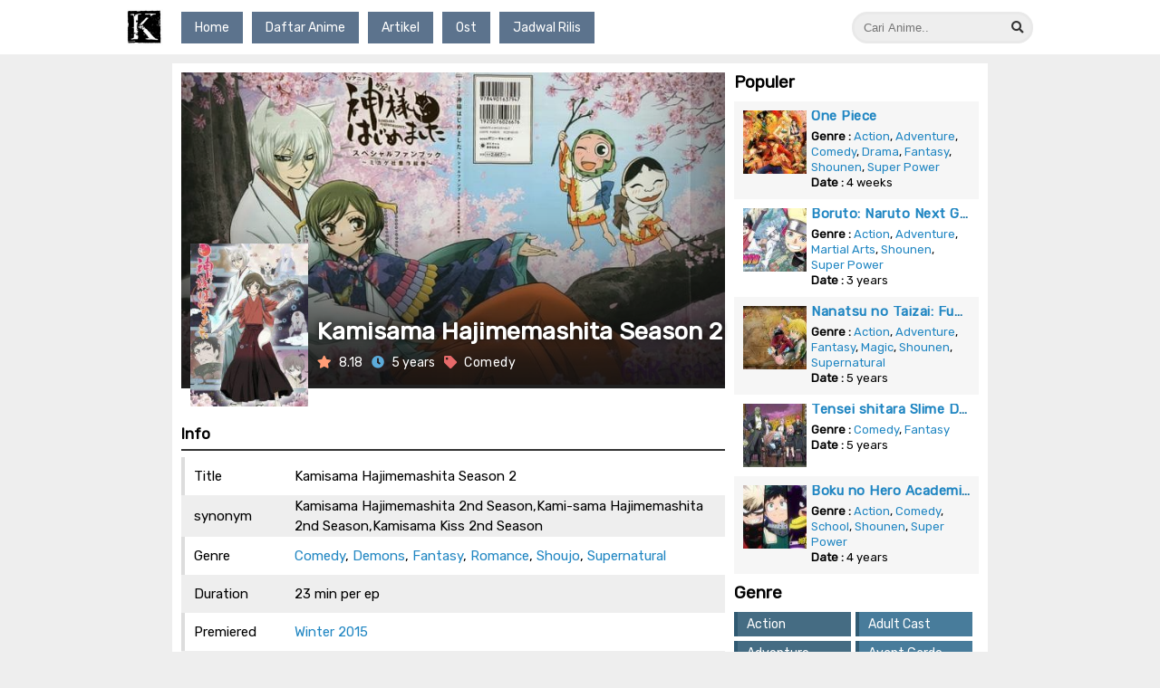

--- FILE ---
content_type: text/html; charset=UTF-8
request_url: https://k.kurogaze.moe/kamisama-hajimemashita-season-2/
body_size: 11346
content:
<!DOCTYPE html>
<html lang="en-US" prefix="og: https://ogp.me/ns#">
<head>
    <meta charset="UTF-8">
    <meta name="viewport" content="width=device-width, initial-scale=1.0">
    <meta charset="UTF-8">
	<link rel="shortcut icon" href="https://k.kurogaze.moe/wp-content/uploads/2020/10/cropped-0XTo5p8C_400x400.jpg" />
    <link rel="pingback" href="https://k.kurogaze.moe/xmlrpc.php" />
	<meta name="google-site-verification" content="7pPFDA9BghezM_6OLpewd6PGo5wzFl67tIj8QuD_jcw" />
	
    <title>Download Kamisama Hajimemashita Season 2 Batch Subtitle Indonesia - KuroGaze</title>

    <!-- JS -->
    <script src="https://cdnjs.cloudflare.com/ajax/libs/jquery/3.4.1/jquery.min.js"></script>
    <!-- Carousel -->
    <script src="https://cdnjs.cloudflare.com/ajax/libs/OwlCarousel2/2.3.4/owl.carousel.min.js"></script>

    <!-- CSS -->
    <link rel="stylesheet" type="text/css" href="https://k.kurogaze.moe/wp-content/themes/Nimegami_Kuro/style.css">
    <link rel="stylesheet" type="text/css" href="https://k.kurogaze.moe/wp-content/themes/Nimegami_Kuro/style-responsive.css">
    <!-- Google Font -->
    <link href="https://fonts.googleapis.com/css2?family=Rubik:wght@300;400&display=swap" rel="stylesheet">
    <!-- FontAwesome -->
    <link rel="stylesheet" type="text/css" href="https://use.fontawesome.com/releases/v5.1.1/css/all.css">
    <!-- Carousel -->
    <link rel="stylesheet" href="https://cdnjs.cloudflare.com/ajax/libs/OwlCarousel2/2.3.4/assets/owl.carousel.min.css">
    <link rel="stylesheet"
 href="https://cdnjs.cloudflare.com/ajax/libs/OwlCarousel2/2.3.4/assets/owl.theme.default.min.css">

    
<!-- Search Engine Optimization by Rank Math - https://s.rankmath.com/home -->
<meta name="description" content="Download Anime Kamisama Hajimemashita Season 2 Sub Indo dalam Format Mkv 480p 720p 1080p dan Mp4 240p 360p dengan link Google Drive"/>
<meta name="robots" content="follow, index, max-snippet:-1, max-video-preview:-1, max-image-preview:large"/>
<link rel="canonical" href="https://k.kurogaze.moe/kamisama-hajimemashita-season-2/" />
<meta property="og:locale" content="en_US" />
<meta property="og:type" content="article" />
<meta property="og:title" content="Download Kamisama Hajimemashita Season 2 Batch Subtitle Indonesia - KuroGaze" />
<meta property="og:description" content="Download Anime Kamisama Hajimemashita Season 2 Sub Indo dalam Format Mkv 480p 720p 1080p dan Mp4 240p 360p dengan link Google Drive" />
<meta property="og:url" content="https://k.kurogaze.moe/kamisama-hajimemashita-season-2/" />
<meta property="og:site_name" content="KuroGaze" />
<meta property="article:tag" content="Download Kamisama Hajimemashita◎" />
<meta property="article:tag" content="Kamisama Hajimemashita◎ Sub Indo" />
<meta property="article:section" content="Anime" />
<meta property="og:updated_time" content="2021-03-20T15:58:27+07:00" />
<meta property="og:image" content="https://k.kurogaze.moe/wp-content/uploads/2020/08/Kamisama-Hajimemashita2.jpg" />
<meta property="og:image:secure_url" content="https://k.kurogaze.moe/wp-content/uploads/2020/08/Kamisama-Hajimemashita2.jpg" />
<meta property="og:image:width" content="225" />
<meta property="og:image:height" content="335" />
<meta property="og:image:alt" content="Kamisama Hajimemashita Season 2" />
<meta property="og:image:type" content="image/jpeg" />
<meta property="article:published_time" content="2020-09-19T10:51:21+07:00" />
<meta property="article:modified_time" content="2021-03-20T15:58:27+07:00" />
<meta name="twitter:card" content="summary_large_image" />
<meta name="twitter:title" content="Download Kamisama Hajimemashita Season 2 Batch Subtitle Indonesia - KuroGaze" />
<meta name="twitter:description" content="Download Anime Kamisama Hajimemashita Season 2 Sub Indo dalam Format Mkv 480p 720p 1080p dan Mp4 240p 360p dengan link Google Drive" />
<meta name="twitter:image" content="https://k.kurogaze.moe/wp-content/uploads/2020/08/Kamisama-Hajimemashita2.jpg" />
<meta name="twitter:label1" content="Written by" />
<meta name="twitter:data1" content="Kurogaze" />
<meta name="twitter:label2" content="Time to read" />
<meta name="twitter:data2" content="Less than a minute" />
<script type="application/ld+json" class="rank-math-schema">{"@context":"https://schema.org","@graph":[{"@type":["Person","Organization"],"@id":"https://k.kurogaze.moe/#person","name":"Kurogaze","logo":{"@type":"ImageObject","@id":"https://k.kurogaze.moe/#logo","url":"http://k.kurogaze.moe/wp-content/uploads/2020/10/cropped-0XTo5p8C_400x400.jpg","contentUrl":"http://k.kurogaze.moe/wp-content/uploads/2020/10/cropped-0XTo5p8C_400x400.jpg","caption":"Kurogaze","inLanguage":"en-US","width":"512","height":"512"},"image":{"@type":"ImageObject","@id":"https://k.kurogaze.moe/#logo","url":"http://k.kurogaze.moe/wp-content/uploads/2020/10/cropped-0XTo5p8C_400x400.jpg","contentUrl":"http://k.kurogaze.moe/wp-content/uploads/2020/10/cropped-0XTo5p8C_400x400.jpg","caption":"Kurogaze","inLanguage":"en-US","width":"512","height":"512"}},{"@type":"WebSite","@id":"https://k.kurogaze.moe/#website","url":"https://k.kurogaze.moe","name":"Kurogaze","publisher":{"@id":"https://k.kurogaze.moe/#person"},"inLanguage":"en-US"},{"@type":"ImageObject","@id":"https://k.kurogaze.moe/wp-content/uploads/2020/08/Kamisama-Hajimemashita2.jpg","url":"https://k.kurogaze.moe/wp-content/uploads/2020/08/Kamisama-Hajimemashita2.jpg","width":"225","height":"335","caption":"Kamisama Hajimemashita Season 2","inLanguage":"en-US"},{"@type":"WebPage","@id":"https://k.kurogaze.moe/kamisama-hajimemashita-season-2/#webpage","url":"https://k.kurogaze.moe/kamisama-hajimemashita-season-2/","name":"Download Kamisama Hajimemashita Season 2 Batch Subtitle Indonesia - KuroGaze","datePublished":"2020-09-19T10:51:21+07:00","dateModified":"2021-03-20T15:58:27+07:00","isPartOf":{"@id":"https://k.kurogaze.moe/#website"},"primaryImageOfPage":{"@id":"https://k.kurogaze.moe/wp-content/uploads/2020/08/Kamisama-Hajimemashita2.jpg"},"inLanguage":"en-US"},{"@type":"Person","@id":"https://k.kurogaze.moe/author/kurogaze/","name":"Kurogaze","url":"https://k.kurogaze.moe/author/kurogaze/","image":{"@type":"ImageObject","@id":"https://secure.gravatar.com/avatar/17b3053535043349c7df63fa4d5e5ee1?s=96&amp;d=mm&amp;r=g","url":"https://secure.gravatar.com/avatar/17b3053535043349c7df63fa4d5e5ee1?s=96&amp;d=mm&amp;r=g","caption":"Kurogaze","inLanguage":"en-US"}},{"@type":"BlogPosting","headline":"Download Kamisama Hajimemashita Season 2 Batch Subtitle Indonesia - KuroGaze","datePublished":"2020-09-19T10:51:21+07:00","dateModified":"2021-03-20T15:58:27+07:00","author":{"@id":"https://k.kurogaze.moe/author/kurogaze/"},"publisher":{"@id":"https://k.kurogaze.moe/#person"},"description":"Download Anime Kamisama Hajimemashita Season 2 Sub Indo dalam Format Mkv 480p 720p 1080p dan Mp4 240p 360p dengan link Google Drive","name":"Download Kamisama Hajimemashita Season 2 Batch Subtitle Indonesia - KuroGaze","@id":"https://k.kurogaze.moe/kamisama-hajimemashita-season-2/#richSnippet","isPartOf":{"@id":"https://k.kurogaze.moe/kamisama-hajimemashita-season-2/#webpage"},"image":{"@id":"https://k.kurogaze.moe/wp-content/uploads/2020/08/Kamisama-Hajimemashita2.jpg"},"inLanguage":"en-US","mainEntityOfPage":{"@id":"https://k.kurogaze.moe/kamisama-hajimemashita-season-2/#webpage"}}]}</script>
<!-- /Rank Math WordPress SEO plugin -->

<link rel='dns-prefetch' href='//s.w.org' />
<link rel="alternate" type="application/rss+xml" title="KuroGaze &raquo; Kamisama Hajimemashita Season 2 Comments Feed" href="https://k.kurogaze.moe/kamisama-hajimemashita-season-2/feed/" />
		<script type="text/javascript">
			window._wpemojiSettings = {"baseUrl":"https:\/\/s.w.org\/images\/core\/emoji\/13.1.0\/72x72\/","ext":".png","svgUrl":"https:\/\/s.w.org\/images\/core\/emoji\/13.1.0\/svg\/","svgExt":".svg","source":{"concatemoji":"https:\/\/k.kurogaze.moe\/wp-includes\/js\/wp-emoji-release.min.js?ver=5.8.12"}};
			!function(e,a,t){var n,r,o,i=a.createElement("canvas"),p=i.getContext&&i.getContext("2d");function s(e,t){var a=String.fromCharCode;p.clearRect(0,0,i.width,i.height),p.fillText(a.apply(this,e),0,0);e=i.toDataURL();return p.clearRect(0,0,i.width,i.height),p.fillText(a.apply(this,t),0,0),e===i.toDataURL()}function c(e){var t=a.createElement("script");t.src=e,t.defer=t.type="text/javascript",a.getElementsByTagName("head")[0].appendChild(t)}for(o=Array("flag","emoji"),t.supports={everything:!0,everythingExceptFlag:!0},r=0;r<o.length;r++)t.supports[o[r]]=function(e){if(!p||!p.fillText)return!1;switch(p.textBaseline="top",p.font="600 32px Arial",e){case"flag":return s([127987,65039,8205,9895,65039],[127987,65039,8203,9895,65039])?!1:!s([55356,56826,55356,56819],[55356,56826,8203,55356,56819])&&!s([55356,57332,56128,56423,56128,56418,56128,56421,56128,56430,56128,56423,56128,56447],[55356,57332,8203,56128,56423,8203,56128,56418,8203,56128,56421,8203,56128,56430,8203,56128,56423,8203,56128,56447]);case"emoji":return!s([10084,65039,8205,55357,56613],[10084,65039,8203,55357,56613])}return!1}(o[r]),t.supports.everything=t.supports.everything&&t.supports[o[r]],"flag"!==o[r]&&(t.supports.everythingExceptFlag=t.supports.everythingExceptFlag&&t.supports[o[r]]);t.supports.everythingExceptFlag=t.supports.everythingExceptFlag&&!t.supports.flag,t.DOMReady=!1,t.readyCallback=function(){t.DOMReady=!0},t.supports.everything||(n=function(){t.readyCallback()},a.addEventListener?(a.addEventListener("DOMContentLoaded",n,!1),e.addEventListener("load",n,!1)):(e.attachEvent("onload",n),a.attachEvent("onreadystatechange",function(){"complete"===a.readyState&&t.readyCallback()})),(n=t.source||{}).concatemoji?c(n.concatemoji):n.wpemoji&&n.twemoji&&(c(n.twemoji),c(n.wpemoji)))}(window,document,window._wpemojiSettings);
		</script>
		<style type="text/css">
img.wp-smiley,
img.emoji {
	display: inline !important;
	border: none !important;
	box-shadow: none !important;
	height: 1em !important;
	width: 1em !important;
	margin: 0 .07em !important;
	vertical-align: -0.1em !important;
	background: none !important;
	padding: 0 !important;
}
</style>
	<link rel='stylesheet' id='wp-block-library-css'  href='https://k.kurogaze.moe/wp-includes/css/dist/block-library/style.min.css?ver=5.8.12' type='text/css' media='all' />
<link rel="https://api.w.org/" href="https://k.kurogaze.moe/wp-json/" /><link rel="alternate" type="application/json" href="https://k.kurogaze.moe/wp-json/wp/v2/posts/1017" /><link rel="EditURI" type="application/rsd+xml" title="RSD" href="https://k.kurogaze.moe/xmlrpc.php?rsd" />
<link rel="wlwmanifest" type="application/wlwmanifest+xml" href="https://k.kurogaze.moe/wp-includes/wlwmanifest.xml" /> 
<meta name="generator" content="WordPress 5.8.12" />
<link rel='shortlink' href='https://k.kurogaze.moe/?p=1017' />
<link rel="alternate" type="application/json+oembed" href="https://k.kurogaze.moe/wp-json/oembed/1.0/embed?url=https%3A%2F%2Fk.kurogaze.moe%2Fkamisama-hajimemashita-season-2%2F" />
<link rel="alternate" type="text/xml+oembed" href="https://k.kurogaze.moe/wp-json/oembed/1.0/embed?url=https%3A%2F%2Fk.kurogaze.moe%2Fkamisama-hajimemashita-season-2%2F&#038;format=xml" />
<link rel="icon" href="https://k.kurogaze.moe/wp-content/uploads/2020/10/cropped-cropped-0XTo5p8C_400x400-1-150x150.jpg" sizes="32x32" />
<link rel="icon" href="https://k.kurogaze.moe/wp-content/uploads/2020/10/cropped-cropped-0XTo5p8C_400x400-1-300x300.jpg" sizes="192x192" />
<link rel="apple-touch-icon" href="https://k.kurogaze.moe/wp-content/uploads/2020/10/cropped-cropped-0XTo5p8C_400x400-1-300x300.jpg" />
<meta name="msapplication-TileImage" content="https://k.kurogaze.moe/wp-content/uploads/2020/10/cropped-cropped-0XTo5p8C_400x400-1-300x300.jpg" />
		<style type="text/css" id="wp-custom-css">
			.post-index .eps-terbaru {
	position:absolute;
	top:5px;
	left:5px;
	padding:7px 10px;
	font-size:14px;
	color:#fff;
	background:#6DABBC;
	z-index:10;
}

.download .dlcontent {
	background:#eee;
	padding-top: 0 !important;
	margin-top:15px;
}

.dl-content-for {
	margin-bottom: 0 !important;
	padding: 0 !important;
}

.title-dl-anime {
	padding:15px;
	background:#1E516A;
	border-bottom:0;
}

.dl-content-for .reso {
	padding:10px 10px 0 10px;
	margin:0 !important;
	background:#51839B;
}

.dl-content-for .reso:nth-child(even) {
	background:#6297B0;
}

.dl-content-for .reso .content-reso a {
	background:#376C85;
	margin-right:5px
}

.dl-content-for .reso:nth-child(even) .content-reso a:nth-child(odd) {background:#2F5F76;}

.dl-content-for .reso:nth-child(odd) .content-reso a:nth-child(even) {background:#2F5F76;}		</style>
		    <!-- Style Customize -->
    <style>
            body {
                background-color: #eee !important;
                background: url() fixed, url() fixed;
                background-position:left center, right center;
                background-repeat:no-repeat, no-repeat;
                background-size:300px auto;
            }
    </style>
	
	
</head>
<body>
<header>
    <div class="header">
        <div class="logo"><a href="https://k.kurogaze.moe/" title="KuroGaze" data-wpel-link="internal">
            <img src="https://k.kurogaze.moe/wp-content/uploads/2020/10/cropped-0XTo5p8C_400x400.jpg" alt="KuroGaze">
        </a></div>
        <nav class="menu-nav">
            <div class="menu-top-menus-container"><ul id="menu-top-menus" class="menu"><li id="menu-item-2068" class="menu-item menu-item-type-custom menu-item-object-custom menu-item-home menu-item-2068"><a href="https://k.kurogaze.moe/" data-wpel-link="internal">Home</a></li>
<li id="menu-item-2067" class="menu-item menu-item-type-post_type menu-item-object-page menu-item-2067"><a href="https://k.kurogaze.moe/daftar-anime/" data-wpel-link="internal">Daftar Anime</a></li>
<li id="menu-item-2069" class="menu-item menu-item-type-custom menu-item-object-custom menu-item-2069"><a href="https://k.kurogaze.moe/artikel/" data-wpel-link="internal">Artikel</a></li>
<li id="menu-item-2070" class="menu-item menu-item-type-custom menu-item-object-custom menu-item-2070"><a href="https://k.kurogaze.moe/ost/" data-wpel-link="internal">Ost</a></li>
<li id="menu-item-2072" class="menu-item menu-item-type-post_type menu-item-object-page menu-item-2072"><a href="https://k.kurogaze.moe/jadwal-rilis/" data-wpel-link="internal">Jadwal Rilis</a></li>
</ul></div>        </nav>
        <div class="menu-responsive">
            <i class="fa fa-bars"></i>
        </div>
        <div class="search">    <form role="search" method="get" class="search-form" action="https://k.kurogaze.moe/">
        <label><span class="screen-reader-text"></span>
            <input type="search" class="searchfield"
                placeholder="Cari Anime.."
                value="" name="s"
                title="Search for:" /><input type="hidden" name="post_type"
                value="post" /></label>
                <button class="searchsubmit">
                    <i class="fa fa-search"></i>
                </button>
    </form>
    </div>
        <div class="search-responsive">
            <i class="fa fa-search"></i>
        </div>
        <div class="clear"></div>
    </div>
    <div class="clear"></div>
</header>

<div class="container">
<div class="watch_container" id="1017">
    <!-- <div class="watch-not">
        Maaf Streaming Sedang Tidak Tersedia.
    </div> -->
</div>

<div class="wrapper">
    <div class="post-wrapper artikel-single">
        <div class="thumb-container">
            <div class="thumb">
                <img src="https://k.kurogaze.moe/wp-content/uploads/2020/08/23183041_624a027d-cbf7-4eaf-a07e-56477f33d2a3_700_403.jpg">            </div>
            <div class="container-thumb-2">
                <div class="thumb-2">
                    <a href="https://k.kurogaze.moe/wp-content/uploads/2020/08/Kamisama-Hajimemashita2-200x300.jpg" title="" target="_blank" data-wpel-link="internal"><img width="200" height="300" src="https://k.kurogaze.moe/wp-content/uploads/2020/08/Kamisama-Hajimemashita2-200x300.jpg" class="attachment-medium size-medium wp-post-image" alt="Kamisama Hajimemashita Season 2" loading="lazy" srcset="https://k.kurogaze.moe/wp-content/uploads/2020/08/Kamisama-Hajimemashita2-200x300.jpg 200w, https://k.kurogaze.moe/wp-content/uploads/2020/08/Kamisama-Hajimemashita2-201x300.jpg 201w" sizes="(max-width: 200px) 100vw, 200px" /></a>                </div>
                <div class="info_img">
                    <h1>Kamisama Hajimemashita Season 2</h1>
                    <ul>
                        <li><i class="fa fa-star"></i> 8.18</li>
                        <li><i class="fa fa-clock"></i> 5 years</li>
                        <li><i class="fa fa-tag"></i> <a href="https://k.kurogaze.moe/genres/comedy" data-wpel-link="internal">Comedy</a></li>
                    </ul>
                </div>
            </div>
            <div class="htm"></div>
        </div>
        <div class="info single-data">
            <h3 class="single-h3">
                Info
            </h3>
            <table>
                <tr><td>Title</td><td>Kamisama Hajimemashita Season 2</td></tr>                <tr><td>synonym</td><td>Kamisama Hajimemashita 2nd Season,Kami-sama Hajimemashita 2nd Season,Kamisama Kiss 2nd Season</td></tr>                <tr><td>Genre</td><td><a href="https://k.kurogaze.moe/genre/comedy/" title="Comedy" data-wpel-link="internal">Comedy</a>, <a href="https://k.kurogaze.moe/genre/demons/" title="Demons" data-wpel-link="internal">Demons</a>, <a href="https://k.kurogaze.moe/genre/fantasy/" title="Fantasy" data-wpel-link="internal">Fantasy</a>, <a href="https://k.kurogaze.moe/genre/romance/" title="Romance" data-wpel-link="internal">Romance</a>, <a href="https://k.kurogaze.moe/genre/shoujo/" title="Shoujo" data-wpel-link="internal">Shoujo</a>, <a href="https://k.kurogaze.moe/genre/supernatural/" title="Supernatural" data-wpel-link="internal">Supernatural</a></td></tr>                <tr><td>Duration</td><td>23 min per ep</td></tr>                <tr><td>Premiered</td><td><a href="https://k.kurogaze.moe/season/winter-2015/" title="Winter 2015" data-wpel-link="internal">Winter 2015</a></td></tr>                <tr><td>Type</td><td><a href="https://k.kurogaze.moe/type/tv/" title="TV" data-wpel-link="internal">TV</a></td></tr>                <tr><td>Episode</td><td>12</td></tr>                <tr><td>Studios</td><td><a href="https://k.kurogaze.moe/studio/tms-entertainment/" title="TMS Entertainment" data-wpel-link="internal">TMS Entertainment</a></td></tr>                <tr><td>Score</td><td>8.18</td></tr>                <tr><td>Status</td><td><a href="https://k.kurogaze.moe/status/complete/" title="Complete" data-wpel-link="internal">Complete</a></td></tr>                <tr><td>Series</td><td><a href="https://k.kurogaze.moe/series/kamisama-hajimemashita/" title="Kamisama Hajimemashita" data-wpel-link="internal">Kamisama Hajimemashita</a></td></tr>            </table>
        </div>
        <div class="sinopsis single-data">
            <h3 class="single-h3">Sinopsis</h3>
            <div class="content">
                <p>Nanami Momozono dan familiarnya Tomoe dan Mizuki telah selamat dari beberapa tantangan sejak Nanami mengambil jubah dewa pelindung Kuil Mikage. Secara alami, dewa angin Otohiko datang untuk mengundang Nanami ke Majelis Ilahi di Izumo, rumah para dewa, dan Nanami memilih untuk membawa Mizuki bersamanya, meninggalkan Tomoe untuk menyamar sebagai dirinya di sekolah. Namun, dia memiliki motif tersembunyi untuk menghadiri Sidang Ilahi: untuk menemukan keberadaan Tuan Mikage yang hilang, mantan dewa kuil.</p>
<h2>Kamisama Hajimemashita◎</h2>
<p>Setelah petualangannya di Izumo, Nanami bertemu Botanmaru, seorang anak tengu yang mencari seseorang yang sangat dia kenal tengu menjadi idola gothic Shinjirou Kurama. Botanmaru membutuhkan Shinjirou, pangeran mereka, untuk pulang ke Gunung Kurama dan menghentikan tirani Jirou, yang telah mengambil alih kekuasaan di kampung halaman mereka. Namun, Nanami segera menemukan kekuatan yang jauh lebih gelap daripada Jirou yang bekerja di gunung. Sebagai dewa yang masih muda menjadi lebih terbiasa dengan keilahian, Nanami mendapati dirinya berurusan dengan pemberontakan Tengu, perasaannya yang berkembang untuk Tomoe, dan seorang pria aneh yang memiliki ikatan dengan masa lalu Tomoe dan masa depan Nanami.</p>
            </div>
        </div>
        <div class="trailer"><iframe src="https://www.youtube.com/embed/VYl_-Uef63k?enablejsapi=1&wmode=opaque&" frameborder="0" allowfullscreen></iframe></div>        <div class="download single-data">
            <h3 class="single-h3">Link Download</h3>
                <div class="content-dl"><h2 class="subtitle">Download Kamisama Hajimemashita Season 2</h2><div class="dlcontent"><h3 class="title-dl-anime">Kamisama Hajimemashita Season 2 Episode 1</h3><div class="dl-content-for"><p><div class="reso"><strong>360p</strong><div class="content-reso"><a href="https://www6.zippyshare.com/v/aFrVcQNk/file.html" data-wpel-link="external" target="_self" rel="external noopener noreferrer">Zippyshare</a> </div></div><div class="reso"><strong>480p</strong><div class="content-reso"><a href="https://www6.zippyshare.com/v/OTwHseKU/file.html" data-wpel-link="external" target="_self" rel="external noopener noreferrer">Zippyshare</a> </div></div><div class="reso"><strong>720p</strong><div class="content-reso"><a href="https://www6.zippyshare.com/v/BnrHk68o/file.html" data-wpel-link="external" target="_self" rel="external noopener noreferrer">Zippyshare</a> </div></div></p>
</div><h3 class="title-dl-anime">Kamisama Hajimemashita Season 2 Episode 2</h3><div class="dl-content-for"><p><div class="reso"><strong>360p</strong><div class="content-reso"><a href="https://www6.zippyshare.com/v/kvzeIxM0/file.html" data-wpel-link="external" target="_self" rel="external noopener noreferrer">Zippyshare</a> </div></div><div class="reso"><strong>480p</strong><div class="content-reso"><a href="https://www6.zippyshare.com/v/Ykbn4cDp/file.html" data-wpel-link="external" target="_self" rel="external noopener noreferrer">Zippyshare</a> </div></div><div class="reso"><strong>720p</strong><div class="content-reso"><a href="https://www6.zippyshare.com/v/0lSMKuHg/file.html" data-wpel-link="external" target="_self" rel="external noopener noreferrer">Zippyshare</a> </div></div></p>
</div><h3 class="title-dl-anime">Kamisama Hajimemashita Season 2 Episode 3</h3><div class="dl-content-for"><p><div class="reso"><strong>360p</strong><div class="content-reso"><a href="https://www6.zippyshare.com/v/6wlBgbuN/file.html" data-wpel-link="external" target="_self" rel="external noopener noreferrer">Zippyshare</a> </div></div><div class="reso"><strong>480p</strong><div class="content-reso"><a href="https://www6.zippyshare.com/v/ccmXISvj/file.html" data-wpel-link="external" target="_self" rel="external noopener noreferrer">Zippyshare</a> </div></div><div class="reso"><strong>720p</strong><div class="content-reso"><a href="https://www6.zippyshare.com/v/jcFD9I2v/file.html" data-wpel-link="external" target="_self" rel="external noopener noreferrer">Zippyshare</a> </div></div></p>
</div><h3 class="title-dl-anime">Kamisama Hajimemashita Season 2 Episode 4</h3><div class="dl-content-for"><p><div class="reso"><strong>360p</strong><div class="content-reso"><a href="https://www6.zippyshare.com/v/kyukOw7m/file.html" data-wpel-link="external" target="_self" rel="external noopener noreferrer">Zippyshare</a> </div></div><div class="reso"><strong>480p</strong><div class="content-reso"><a href="https://www6.zippyshare.com/v/oq7GVi8V/file.html" data-wpel-link="external" target="_self" rel="external noopener noreferrer">Zippyshare</a> </div></div><div class="reso"><strong>720p</strong><div class="content-reso"><a href="https://www6.zippyshare.com/v/i4dCU5PJ/file.html" data-wpel-link="external" target="_self" rel="external noopener noreferrer">Zippyshare</a> </div></div></p>
</div><h3 class="title-dl-anime">Kamisama Hajimemashita Season 2 Episode 5</h3><div class="dl-content-for"><p><div class="reso"><strong>360p</strong><div class="content-reso"><a href="https://www6.zippyshare.com/v/zKpwccXy/file.html" data-wpel-link="external" target="_self" rel="external noopener noreferrer">Zippyshare</a> </div></div><div class="reso"><strong>480p</strong><div class="content-reso"><a href="https://www6.zippyshare.com/v/a7Y3trYg/file.html" data-wpel-link="external" target="_self" rel="external noopener noreferrer">Zippyshare</a> </div></div><div class="reso"><strong>720p</strong><div class="content-reso"><a href="https://www6.zippyshare.com/v/cw9xqLV5/file.html" data-wpel-link="external" target="_self" rel="external noopener noreferrer">Zippyshare</a> </div></div></p>
</div><h3 class="title-dl-anime">Kamisama Hajimemashita Season 2 Episode 6</h3><div class="dl-content-for"><p><div class="reso"><strong>360p</strong><div class="content-reso"><a href="https://www6.zippyshare.com/v/H8a8r1et/file.html" data-wpel-link="external" target="_self" rel="external noopener noreferrer">Zippyshare</a> </div></div><div class="reso"><strong>480p</strong><div class="content-reso"><a href="https://www6.zippyshare.com/v/1138sCPq/file.html" data-wpel-link="external" target="_self" rel="external noopener noreferrer">Zippyshare</a> </div></div><div class="reso"><strong>720p</strong><div class="content-reso"><a href="https://www6.zippyshare.com/v/fYHEVOeZ/file.html" data-wpel-link="external" target="_self" rel="external noopener noreferrer">Zippyshare</a> </div></div></p>
</div><h3 class="title-dl-anime">Kamisama Hajimemashita Season 2 Episode 7</h3><div class="dl-content-for"><p><div class="reso"><strong>360p</strong><div class="content-reso"><a href="https://www6.zippyshare.com/v/EtvyNoUq/file.html" data-wpel-link="external" target="_self" rel="external noopener noreferrer">Zippyshare</a> </div></div><div class="reso"><strong>480p</strong><div class="content-reso"><a href="https://www6.zippyshare.com/v/kGZvtZbJ/file.html" data-wpel-link="external" target="_self" rel="external noopener noreferrer">Zippyshare</a> </div></div><div class="reso"><strong>720p</strong><div class="content-reso"><a href="https://www6.zippyshare.com/v/NVFdvIr1/file.html" data-wpel-link="external" target="_self" rel="external noopener noreferrer">Zippyshare</a> </div></div></p>
</div><h3 class="title-dl-anime">Kamisama Hajimemashita Season 2 Episode 8</h3><div class="dl-content-for"><p><div class="reso"><strong>360p</strong><div class="content-reso"><a href="https://www6.zippyshare.com/v/wnftOCEa/file.html" data-wpel-link="external" target="_self" rel="external noopener noreferrer">Zippyshare</a> </div></div><div class="reso"><strong>480p</strong><div class="content-reso"><a href="https://www6.zippyshare.com/v/necPdU9P/file.html" data-wpel-link="external" target="_self" rel="external noopener noreferrer">Zippyshare</a> </div></div><div class="reso"><strong>720p</strong><div class="content-reso"><a href="https://www6.zippyshare.com/v/NcaCdL5a/file.html" data-wpel-link="external" target="_self" rel="external noopener noreferrer">Zippyshare</a> </div></div></p>
</div><h3 class="title-dl-anime">Kamisama Hajimemashita Season 2 Episode 9</h3><div class="dl-content-for"><p><div class="reso"><strong>360p</strong><div class="content-reso"><a href="https://www6.zippyshare.com/v/iafLDjOl/file.html" data-wpel-link="external" target="_self" rel="external noopener noreferrer">Zippyshare</a> </div></div><div class="reso"><strong>480p</strong><div class="content-reso"><a href="https://www6.zippyshare.com/v/jc6VFRUp/file.html" data-wpel-link="external" target="_self" rel="external noopener noreferrer">Zippyshare</a> </div></div><div class="reso"><strong>720p</strong><div class="content-reso"><a href="https://www6.zippyshare.com/v/t63nsfqo/file.html" data-wpel-link="external" target="_self" rel="external noopener noreferrer">Zippyshare</a> </div></div></p>
</div><h3 class="title-dl-anime">Kamisama Hajimemashita Season 2 Episode 10</h3><div class="dl-content-for"><p><div class="reso"><strong>360p</strong><div class="content-reso"><a href="https://www6.zippyshare.com/v/dDNjcd2e/file.html" data-wpel-link="external" target="_self" rel="external noopener noreferrer">Zippyshare</a> </div></div><div class="reso"><strong>480p</strong><div class="content-reso"><a href="https://www6.zippyshare.com/v/nUJr20jq/file.html" data-wpel-link="external" target="_self" rel="external noopener noreferrer">Zippyshare</a> </div></div><div class="reso"><strong>720p</strong><div class="content-reso"><a href="https://www6.zippyshare.com/v/zIDCJPNO/file.html" data-wpel-link="external" target="_self" rel="external noopener noreferrer">Zippyshare</a> </div></div></p>
</div><h3 class="title-dl-anime">Kamisama Hajimemashita Season 2 Episode 11</h3><div class="dl-content-for"><p><div class="reso"><strong>360p</strong><div class="content-reso"><a href="https://www6.zippyshare.com/v/ZEmPFTv8/file.html" data-wpel-link="external" target="_self" rel="external noopener noreferrer">Zippyshare</a> </div></div><div class="reso"><strong>480p</strong><div class="content-reso"><a href="https://www6.zippyshare.com/v/otrbO225/file.html" data-wpel-link="external" target="_self" rel="external noopener noreferrer">Zippyshare</a> </div></div><div class="reso"><strong>720p</strong><div class="content-reso"><a href="https://www6.zippyshare.com/v/wbAb0Dm2/file.html" data-wpel-link="external" target="_self" rel="external noopener noreferrer">Zippyshare</a> </div></div></p>
</div><h3 class="title-dl-anime">Kamisama Hajimemashita Season 2 Episode 12</h3><div class="dl-content-for"><p><div class="reso"><strong>360p</strong><div class="content-reso"><a href="https://www6.zippyshare.com/v/3bLjigo0/file.html" data-wpel-link="external" target="_self" rel="external noopener noreferrer">Zippyshare</a> </div></div><div class="reso"><strong>480p</strong><div class="content-reso"><a href="https://www6.zippyshare.com/v/cKGfBxT5/file.html" data-wpel-link="external" target="_self" rel="external noopener noreferrer">Zippyshare</a> </div></div><div class="reso"><strong>720p</strong><div class="content-reso"><a href="https://www6.zippyshare.com/v/NMLl9ONL/file.html" data-wpel-link="external" target="_self" rel="external noopener noreferrer">Zippyshare</a> </div></div></p>
</div></div></div>                <div class="content-batch"><h3>Download Kamisama Hajimemashita Season 2 Batch</h3><ul>
<li><strong>480p</strong> <a href="https://acefile.co/f/25252260/meownime-moe_kamisama_hajimemashita_bd_s2_-_480p-rar" target="_blank" rel="noopener nofollow external noreferrer" data-wpel-link="external">Google Sharer</a> | <a href="https://files.im/1lxgasb6ixqe" target="_blank" rel="noopener nofollow external noreferrer" data-wpel-link="external">Files.im</a> | <a href="https://uptobox.com/rrtjxbskltkl" target="_blank" rel="noopener nofollow external noreferrer" data-wpel-link="external">Uptobox</a></li>
<li><strong>720p</strong> <a href="https://acefile.co/f/25252263/meownime-moe_kamisama_hajimemashita_bd_s2_-_720p-rar" target="_blank" rel="noopener nofollow external noreferrer" data-wpel-link="external">Google Sharer</a> | <a href="https://files.im/arh39p4dppq6" target="_blank" rel="noopener nofollow external noreferrer" data-wpel-link="external">Files.im</a> | <a href="https://uptobox.com/wq1709ltgxes" target="_blank" rel="noopener nofollow external noreferrer" data-wpel-link="external">Uptobox</a></li>
</ul>
</div>        </div>
        <div class="komentar">
            
<!-- You can start editing here. -->


			<!-- If comments are open, but there are no comments. -->

	
	<div id="respond" class="comment-respond">
		<h3 id="reply-title" class="comment-reply-title">Leave a Reply <small><a rel="nofollow" id="cancel-comment-reply-link" href="/kamisama-hajimemashita-season-2/#respond" style="display:none;" data-wpel-link="internal">Cancel reply</a></small></h3><form action="https://k.kurogaze.moe/wp-comments-post.php" method="post" id="commentform" class="comment-form"><p class="comment-notes"><span id="email-notes">Your email address will not be published.</span> Required fields are marked <span class="required">*</span></p><p class="comment-form-comment"><label for="comment">Comment</label> <textarea id="comment" name="comment" cols="45" rows="8" maxlength="65525" required="required"></textarea></p><p class="comment-form-author"><label for="author">Name <span class="required">*</span></label> <input id="author" name="author" type="text" value="" size="30" maxlength="245" required='required' /></p>
<p class="comment-form-email"><label for="email">Email <span class="required">*</span></label> <input id="email" name="email" type="text" value="" size="30" maxlength="100" aria-describedby="email-notes" required='required' /></p>
<p class="comment-form-url"><label for="url">Website</label> <input id="url" name="url" type="text" value="" size="30" maxlength="200" /></p>
<p class="comment-form-cookies-consent"><input id="wp-comment-cookies-consent" name="wp-comment-cookies-consent" type="checkbox" value="yes" /> <label for="wp-comment-cookies-consent">Save my name, email, and website in this browser for the next time I comment.</label></p>
<p class="form-submit"><input name="submit" type="submit" id="submit" class="submit" value="Post Comment" /> <input type='hidden' name='comment_post_ID' value='1017' id='comment_post_ID' />
<input type='hidden' name='comment_parent' id='comment_parent' value='0' />
</p><p style="display: none;"><input type="hidden" id="akismet_comment_nonce" name="akismet_comment_nonce" value="f50d6b9ee3" /></p><p style="display: none !important;" class="akismet-fields-container" data-prefix="ak_"><label>&#916;<textarea name="ak_hp_textarea" cols="45" rows="8" maxlength="100"></textarea></label><input type="hidden" id="ak_js_1" name="ak_js" value="64"/><script>document.getElementById( "ak_js_1" ).setAttribute( "value", ( new Date() ).getTime() );</script></p></form>	</div><!-- #respond -->
	        </div>
    </div>
    <div class="sidebar">
        <div class="sidebar-container">
    <aside id="text-3" class="widget widget_text"><h3 class="widget-title"><span>Populer</span></h3>			<div class="textwidget"><ul class="listpost_sidebar"><li><div class="thumb"><a href="https://k.kurogaze.moe/one-piece/" title="One Piece" data-wpel-link="internal"><img src="https://k.kurogaze.moe/wp-content/uploads/2020/10/One-Piece-150x84.jpg"></a></div><div class="info"><h3 class="title"><a href="https://k.kurogaze.moe/one-piece/" title="One Piece" data-wpel-link="internal">One Piece</a></h3><div class="item"><strong>Genre : </strong><a href="https://k.kurogaze.moe/genre/action/" title="Action" data-wpel-link="internal">Action</a>, <a href="https://k.kurogaze.moe/genre/adventure/" title="Adventure" data-wpel-link="internal">Adventure</a>, <a href="https://k.kurogaze.moe/genre/comedy/" title="Comedy" data-wpel-link="internal">Comedy</a>, <a href="https://k.kurogaze.moe/genre/drama/" title="Drama" data-wpel-link="internal">Drama</a>, <a href="https://k.kurogaze.moe/genre/fantasy/" title="Fantasy" data-wpel-link="internal">Fantasy</a>, <a href="https://k.kurogaze.moe/genre/shounen/" title="Shounen" data-wpel-link="internal">Shounen</a>, <a href="https://k.kurogaze.moe/genre/super-power/" title="Super Power" data-wpel-link="internal">Super Power</a></div><div class="item"><strong>Date : </strong>4 weeks</div></div></li><li><div class="thumb"><a href="https://k.kurogaze.moe/boruto-naruto-next-generations/" title="Boruto: Naruto Next Generations" data-wpel-link="internal"><img src="https://k.kurogaze.moe/wp-content/uploads/2020/10/Boruto-Naruto-Next-Generations-150x84.jpg"></a></div><div class="info"><h3 class="title"><a href="https://k.kurogaze.moe/boruto-naruto-next-generations/" title="Boruto: Naruto Next Generations" data-wpel-link="internal">Boruto: Naruto Next Generations</a></h3><div class="item"><strong>Genre : </strong><a href="https://k.kurogaze.moe/genre/action/" title="Action" data-wpel-link="internal">Action</a>, <a href="https://k.kurogaze.moe/genre/adventure/" title="Adventure" data-wpel-link="internal">Adventure</a>, <a href="https://k.kurogaze.moe/genre/martial-arts/" title="Martial Arts" data-wpel-link="internal">Martial Arts</a>, <a href="https://k.kurogaze.moe/genre/shounen/" title="Shounen" data-wpel-link="internal">Shounen</a>, <a href="https://k.kurogaze.moe/genre/super-power/" title="Super Power" data-wpel-link="internal">Super Power</a></div><div class="item"><strong>Date : </strong>3 years</div></div></li><li><div class="thumb"><a href="https://k.kurogaze.moe/nanatsu-no-taizai-season-4/" title="Nanatsu no Taizai Season 4" data-wpel-link="internal"><img src="https://k.kurogaze.moe/wp-content/uploads/2021/01/Nanatsu-no-Taizai-Season-4-1-min-150x84.jpg" alt="Nanatsu no Taizai Season 4"></a></div><div class="info"><h3 class="title"><a href="https://k.kurogaze.moe/nanatsu-no-taizai-season-4/" title="Nanatsu no Taizai Season 4" data-wpel-link="internal">Nanatsu no Taizai: Fundo no Shinpan</a></h3><div class="item"><strong>Genre : </strong><a href="https://k.kurogaze.moe/genre/action/" title="Action" data-wpel-link="internal">Action</a>, <a href="https://k.kurogaze.moe/genre/adventure/" title="Adventure" data-wpel-link="internal">Adventure</a>, <a href="https://k.kurogaze.moe/genre/fantasy/" title="Fantasy" data-wpel-link="internal">Fantasy</a>, <a href="https://k.kurogaze.moe/genre/magic/" title="Magic" data-wpel-link="internal">Magic</a>, <a href="https://k.kurogaze.moe/genre/shounen/" title="Shounen" data-wpel-link="internal">Shounen</a>, <a href="https://k.kurogaze.moe/genre/supernatural/" title="Supernatural" data-wpel-link="internal">Supernatural</a></div><div class="item"><strong>Date : </strong>5 years</div></div></li><li><div class="thumb"><a href="https://k.kurogaze.moe/tensei-shitara-slime-datta-ken-season-2/" title="Tensei shitara Slime Datta Ken Season 2" data-wpel-link="internal"><img src="https://k.kurogaze.moe/wp-content/uploads/2020/12/Tensei-shitara-Slime-Datta-Ken-Season-2-1-150x85.jpg" alt="Tensei shitara Slime Datta Ken Season 2"></a></div><div class="info"><h3 class="title"><a href="https://k.kurogaze.moe/tensei-shitara-slime-datta-ken-season-2/" title="Tensei shitara Slime Datta Ken Season 2" data-wpel-link="internal">Tensei shitara Slime Datta Ken Season 2</a></h3><div class="item"><strong>Genre : </strong><a href="https://k.kurogaze.moe/genre/comedy/" title="Comedy" data-wpel-link="internal">Comedy</a>, <a href="https://k.kurogaze.moe/genre/fantasy/" title="Fantasy" data-wpel-link="internal">Fantasy</a></div><div class="item"><strong>Date : </strong>5 years</div></div></li><li><div class="thumb"><a href="https://k.kurogaze.moe/boku-no-hero-academia-5th-season/" title="Boku no Hero Academia Season 5" data-wpel-link="internal"><img src="https://k.kurogaze.moe/wp-content/uploads/2021/03/Boku-no-Hero-Academia-Season-5.-150x84.jpg" alt="Boku no Hero Academia Season 5"></a></div><div class="info"><h3 class="title"><a href="https://k.kurogaze.moe/boku-no-hero-academia-5th-season/" title="Boku no Hero Academia Season 5" data-wpel-link="internal">Boku no Hero Academia Season 5</a></h3><div class="item"><strong>Genre : </strong><a href="https://k.kurogaze.moe/genre/action/" title="Action" data-wpel-link="internal">Action</a>, <a href="https://k.kurogaze.moe/genre/comedy/" title="Comedy" data-wpel-link="internal">Comedy</a>, <a href="https://k.kurogaze.moe/genre/school/" title="School" data-wpel-link="internal">School</a>, <a href="https://k.kurogaze.moe/genre/shounen/" title="Shounen" data-wpel-link="internal">Shounen</a>, <a href="https://k.kurogaze.moe/genre/super-power/" title="Super Power" data-wpel-link="internal">Super Power</a></div><div class="item"><strong>Date : </strong>4 years</div></div></li></ul>
</div>
		</aside><aside id="text-4" class="widget widget_text"><h3 class="widget-title"><span>Genre</span></h3>			<div class="textwidget"><div class="sidebar_tax"><a href="https://k.kurogaze.moe/genre/action/" alt="View all post filed under Action" data-wpel-link="internal">Action</a><a href="https://k.kurogaze.moe/genre/adult-cast/" alt="View all post filed under Adult Cast" data-wpel-link="internal">Adult Cast</a><a href="https://k.kurogaze.moe/genre/adventure/" alt="View all post filed under Adventure" data-wpel-link="internal">Adventure</a><a href="https://k.kurogaze.moe/genre/avant-garde/" alt="View all post filed under Avant Garde" data-wpel-link="internal">Avant Garde</a><a href="https://k.kurogaze.moe/genre/comedy/" alt="View all post filed under Comedy" data-wpel-link="internal">Comedy</a><a href="https://k.kurogaze.moe/genre/dementia/" alt="View all post filed under Dementia" data-wpel-link="internal">Dementia</a><a href="https://k.kurogaze.moe/genre/demons/" alt="View all post filed under Demons" data-wpel-link="internal">Demons</a><a href="https://k.kurogaze.moe/genre/drama/" alt="View all post filed under Drama" data-wpel-link="internal">Drama</a><a href="https://k.kurogaze.moe/genre/ecchi/" alt="View all post filed under Ecchi" data-wpel-link="internal">Ecchi</a><a href="https://k.kurogaze.moe/genre/fantasy/" alt="View all post filed under Fantasy" data-wpel-link="internal">Fantasy</a><a href="https://k.kurogaze.moe/genre/game/" alt="View all post filed under Game" data-wpel-link="internal">Game</a><a href="https://k.kurogaze.moe/genre/gore/" alt="View all post filed under Gore" data-wpel-link="internal">Gore</a><a href="https://k.kurogaze.moe/genre/gourmet/" alt="View all post filed under Gourmet" data-wpel-link="internal">Gourmet</a><a href="https://k.kurogaze.moe/genre/harem/" alt="View all post filed under Harem" data-wpel-link="internal">Harem</a><a href="https://k.kurogaze.moe/genre/historical/" alt="View all post filed under Historical" data-wpel-link="internal">Historical</a><a href="https://k.kurogaze.moe/genre/horror/" alt="View all post filed under Horror" data-wpel-link="internal">Horror</a><a href="https://k.kurogaze.moe/genre/isekai/" alt="View all post filed under Isekai" data-wpel-link="internal">Isekai</a><a href="https://k.kurogaze.moe/genre/istorical/" alt="View all post filed under istorical" data-wpel-link="internal">istorical</a><a href="https://k.kurogaze.moe/genre/josei/" alt="View all post filed under Josei" data-wpel-link="internal">Josei</a><a href="https://k.kurogaze.moe/genre/magic/" alt="View all post filed under Magic" data-wpel-link="internal">Magic</a><a href="https://k.kurogaze.moe/genre/martial-arts/" alt="View all post filed under Martial Arts" data-wpel-link="internal">Martial Arts</a><a href="https://k.kurogaze.moe/genre/mecha/" alt="View all post filed under Mecha" data-wpel-link="internal">Mecha</a><a href="https://k.kurogaze.moe/genre/medical/" alt="View all post filed under Medical" data-wpel-link="internal">Medical</a><a href="https://k.kurogaze.moe/genre/military/" alt="View all post filed under Military" data-wpel-link="internal">Military</a><a href="https://k.kurogaze.moe/genre/musi/" alt="View all post filed under musi" data-wpel-link="internal">musi</a><a href="https://k.kurogaze.moe/genre/music/" alt="View all post filed under Music" data-wpel-link="internal">Music</a><a href="https://k.kurogaze.moe/genre/mystery/" alt="View all post filed under Mystery" data-wpel-link="internal">Mystery</a><a href="https://k.kurogaze.moe/genre/mythology/" alt="View all post filed under Mythology" data-wpel-link="internal">Mythology</a><a href="https://k.kurogaze.moe/genre/parody/" alt="View all post filed under Parody" data-wpel-link="internal">Parody</a><a href="https://k.kurogaze.moe/genre/performing-arts/" alt="View all post filed under Performing Arts" data-wpel-link="internal">Performing Arts</a><a href="https://k.kurogaze.moe/genre/police/" alt="View all post filed under Police" data-wpel-link="internal">Police</a><a href="https://k.kurogaze.moe/genre/psychological/" alt="View all post filed under Psychological" data-wpel-link="internal">Psychological</a><a href="https://k.kurogaze.moe/genre/racing/" alt="View all post filed under Racing" data-wpel-link="internal">Racing</a><a href="https://k.kurogaze.moe/genre/reincarnation/" alt="View all post filed under Reincarnation" data-wpel-link="internal">Reincarnation</a><a href="https://k.kurogaze.moe/genre/romance/" alt="View all post filed under Romance" data-wpel-link="internal">Romance</a><a href="https://k.kurogaze.moe/genre/romantic-subtext/" alt="View all post filed under Romantic Subtext" data-wpel-link="internal">Romantic Subtext</a><a href="https://k.kurogaze.moe/genre/samurai/" alt="View all post filed under Samurai" data-wpel-link="internal">Samurai</a><a href="https://k.kurogaze.moe/genre/school/" alt="View all post filed under School" data-wpel-link="internal">School</a><a href="https://k.kurogaze.moe/genre/sci-fi/" alt="View all post filed under Sci-Fi" data-wpel-link="internal">Sci-Fi</a><a href="https://k.kurogaze.moe/genre/seinen/" alt="View all post filed under Seinen" data-wpel-link="internal">Seinen</a><a href="https://k.kurogaze.moe/genre/seinenhistorical/" alt="View all post filed under SeinenHistorical" data-wpel-link="internal">SeinenHistorical</a><a href="https://k.kurogaze.moe/genre/shoujo/" alt="View all post filed under Shoujo" data-wpel-link="internal">Shoujo</a><a href="https://k.kurogaze.moe/genre/shoujo-ai/" alt="View all post filed under Shoujo Ai" data-wpel-link="internal">Shoujo Ai</a><a href="https://k.kurogaze.moe/genre/shounen/" alt="View all post filed under Shounen" data-wpel-link="internal">Shounen</a><a href="https://k.kurogaze.moe/genre/shounen-ai/" alt="View all post filed under Shounen Ai" data-wpel-link="internal">Shounen Ai</a><a href="https://k.kurogaze.moe/genre/slice-of-life/" alt="View all post filed under Slice of Life" data-wpel-link="internal">Slice of Life</a><a href="https://k.kurogaze.moe/genre/slice-of-live/" alt="View all post filed under Slice of Live" data-wpel-link="internal">Slice of Live</a><a href="https://k.kurogaze.moe/genre/space/" alt="View all post filed under Space" data-wpel-link="internal">Space</a><a href="https://k.kurogaze.moe/genre/sports/" alt="View all post filed under Sports" data-wpel-link="internal">Sports</a><a href="https://k.kurogaze.moe/genre/spring-2025/" alt="View all post filed under Spring 2025" data-wpel-link="internal">Spring 2025</a><a href="https://k.kurogaze.moe/genre/super-power/" alt="View all post filed under Super Power" data-wpel-link="internal">Super Power</a><a href="https://k.kurogaze.moe/genre/supernatural/" alt="View all post filed under Supernatural" data-wpel-link="internal">Supernatural</a><a href="https://k.kurogaze.moe/genre/suspense/" alt="View all post filed under Suspense" data-wpel-link="internal">Suspense</a><a href="https://k.kurogaze.moe/genre/thriller/" alt="View all post filed under Thriller" data-wpel-link="internal">Thriller</a><a href="https://k.kurogaze.moe/genre/time-travel/" alt="View all post filed under Time Travel" data-wpel-link="internal">Time Travel</a><a href="https://k.kurogaze.moe/genre/vampire/" alt="View all post filed under Vampire" data-wpel-link="internal">Vampire</a></div>
</div>
		</aside><aside id="text-5" class="widget widget_text"><h3 class="widget-title"><span>Season</span></h3>			<div class="textwidget"><div class="sidebar_tax"><a href="https://k.kurogaze.moe/season/fall-1999/" alt="View all post filed under Fall 1999" data-wpel-link="internal">Fall 1999</a><a href="https://k.kurogaze.moe/season/fall-2003/" alt="View all post filed under Fall 2003" data-wpel-link="internal">Fall 2003</a><a href="https://k.kurogaze.moe/season/fall-2004/" alt="View all post filed under Fall 2004" data-wpel-link="internal">Fall 2004</a><a href="https://k.kurogaze.moe/season/fall-2005/" alt="View all post filed under Fall 2005" data-wpel-link="internal">Fall 2005</a><a href="https://k.kurogaze.moe/season/fall-2006/" alt="View all post filed under Fall 2006" data-wpel-link="internal">Fall 2006</a><a href="https://k.kurogaze.moe/season/fall-2007/" alt="View all post filed under Fall 2007" data-wpel-link="internal">Fall 2007</a><a href="https://k.kurogaze.moe/season/fall-2008/" alt="View all post filed under Fall 2008" data-wpel-link="internal">Fall 2008</a><a href="https://k.kurogaze.moe/season/fall-2009/" alt="View all post filed under Fall 2009" data-wpel-link="internal">Fall 2009</a><a href="https://k.kurogaze.moe/season/fall-2010/" alt="View all post filed under Fall 2010" data-wpel-link="internal">Fall 2010</a><a href="https://k.kurogaze.moe/season/fall-2011/" alt="View all post filed under Fall 2011" data-wpel-link="internal">Fall 2011</a><a href="https://k.kurogaze.moe/season/fall-2012/" alt="View all post filed under Fall 2012" data-wpel-link="internal">Fall 2012</a><a href="https://k.kurogaze.moe/season/fall-2013/" alt="View all post filed under Fall 2013" data-wpel-link="internal">Fall 2013</a><a href="https://k.kurogaze.moe/season/fall-2014/" alt="View all post filed under Fall 2014" data-wpel-link="internal">Fall 2014</a><a href="https://k.kurogaze.moe/season/fall-2015/" alt="View all post filed under Fall 2015" data-wpel-link="internal">Fall 2015</a><a href="https://k.kurogaze.moe/season/fall-2016/" alt="View all post filed under Fall 2016" data-wpel-link="internal">Fall 2016</a><a href="https://k.kurogaze.moe/season/fall-2017/" alt="View all post filed under Fall 2017" data-wpel-link="internal">Fall 2017</a><a href="https://k.kurogaze.moe/season/fall-2018/" alt="View all post filed under Fall 2018" data-wpel-link="internal">Fall 2018</a><a href="https://k.kurogaze.moe/season/fall-2019/" alt="View all post filed under Fall 2019" data-wpel-link="internal">Fall 2019</a><a href="https://k.kurogaze.moe/season/fall-2020/" alt="View all post filed under Fall 2020" data-wpel-link="internal">Fall 2020</a><a href="https://k.kurogaze.moe/season/fall-2021/" alt="View all post filed under Fall 2021" data-wpel-link="internal">Fall 2021</a><a href="https://k.kurogaze.moe/season/fall-2022/" alt="View all post filed under Fall 2022" data-wpel-link="internal">Fall 2022</a><a href="https://k.kurogaze.moe/season/fall-2023/" alt="View all post filed under Fall 2023" data-wpel-link="internal">Fall 2023</a><a href="https://k.kurogaze.moe/season/fall-2024/" alt="View all post filed under Fall 2024" data-wpel-link="internal">Fall 2024</a><a href="https://k.kurogaze.moe/season/fall-2025/" alt="View all post filed under Fall 2025" data-wpel-link="internal">Fall 2025</a><a href="https://k.kurogaze.moe/season/spring-1998/" alt="View all post filed under Spring 1998" data-wpel-link="internal">Spring 1998</a><a href="https://k.kurogaze.moe/season/spring-2002/" alt="View all post filed under Spring 2002" data-wpel-link="internal">Spring 2002</a><a href="https://k.kurogaze.moe/season/spring-2003/" alt="View all post filed under Spring 2003" data-wpel-link="internal">Spring 2003</a><a href="https://k.kurogaze.moe/season/spring-2004/" alt="View all post filed under Spring 2004" data-wpel-link="internal">Spring 2004</a><a href="https://k.kurogaze.moe/season/spring-2005/" alt="View all post filed under Spring 2005" data-wpel-link="internal">Spring 2005</a><a href="https://k.kurogaze.moe/season/spring-2006/" alt="View all post filed under Spring 2006" data-wpel-link="internal">Spring 2006</a><a href="https://k.kurogaze.moe/season/spring-2007/" alt="View all post filed under Spring 2007" data-wpel-link="internal">Spring 2007</a><a href="https://k.kurogaze.moe/season/spring-2008/" alt="View all post filed under Spring 2008" data-wpel-link="internal">Spring 2008</a><a href="https://k.kurogaze.moe/season/spring-2009/" alt="View all post filed under Spring 2009" data-wpel-link="internal">Spring 2009</a><a href="https://k.kurogaze.moe/season/spring-2010/" alt="View all post filed under Spring 2010" data-wpel-link="internal">Spring 2010</a><a href="https://k.kurogaze.moe/season/spring-2011/" alt="View all post filed under Spring 2011" data-wpel-link="internal">Spring 2011</a><a href="https://k.kurogaze.moe/season/spring-2012/" alt="View all post filed under Spring 2012" data-wpel-link="internal">Spring 2012</a><a href="https://k.kurogaze.moe/season/spring-2013/" alt="View all post filed under Spring 2013" data-wpel-link="internal">Spring 2013</a><a href="https://k.kurogaze.moe/season/spring-2014/" alt="View all post filed under Spring 2014" data-wpel-link="internal">Spring 2014</a><a href="https://k.kurogaze.moe/season/spring-2015/" alt="View all post filed under Spring 2015" data-wpel-link="internal">Spring 2015</a><a href="https://k.kurogaze.moe/season/spring-2016/" alt="View all post filed under Spring 2016" data-wpel-link="internal">Spring 2016</a><a href="https://k.kurogaze.moe/season/spring-2017/" alt="View all post filed under Spring 2017" data-wpel-link="internal">Spring 2017</a><a href="https://k.kurogaze.moe/season/spring-2018/" alt="View all post filed under Spring 2018" data-wpel-link="internal">Spring 2018</a><a href="https://k.kurogaze.moe/season/spring-2019/" alt="View all post filed under Spring 2019" data-wpel-link="internal">Spring 2019</a><a href="https://k.kurogaze.moe/season/spring-2020/" alt="View all post filed under Spring 2020" data-wpel-link="internal">Spring 2020</a><a href="https://k.kurogaze.moe/season/spring-2021/" alt="View all post filed under Spring 2021" data-wpel-link="internal">Spring 2021</a><a href="https://k.kurogaze.moe/season/spring-2022/" alt="View all post filed under Spring 2022" data-wpel-link="internal">Spring 2022</a><a href="https://k.kurogaze.moe/season/spring-2023/" alt="View all post filed under Spring 2023" data-wpel-link="internal">Spring 2023</a><a href="https://k.kurogaze.moe/season/spring-2024/" alt="View all post filed under Spring 2024" data-wpel-link="internal">Spring 2024</a><a href="https://k.kurogaze.moe/season/spring-2025/" alt="View all post filed under Spring 2025" data-wpel-link="internal">Spring 2025</a><a href="https://k.kurogaze.moe/season/summer-2001/" alt="View all post filed under Summer 2001" data-wpel-link="internal">Summer 2001</a><a href="https://k.kurogaze.moe/season/summer-2004/" alt="View all post filed under Summer 2004" data-wpel-link="internal">Summer 2004</a><a href="https://k.kurogaze.moe/season/summer-2005/" alt="View all post filed under Summer 2005" data-wpel-link="internal">Summer 2005</a><a href="https://k.kurogaze.moe/season/summer-2006/" alt="View all post filed under Summer 2006" data-wpel-link="internal">Summer 2006</a><a href="https://k.kurogaze.moe/season/summer-2007/" alt="View all post filed under Summer 2007" data-wpel-link="internal">Summer 2007</a><a href="https://k.kurogaze.moe/season/summer-2008/" alt="View all post filed under Summer 2008" data-wpel-link="internal">Summer 2008</a><a href="https://k.kurogaze.moe/season/summer-2009/" alt="View all post filed under Summer 2009" data-wpel-link="internal">Summer 2009</a><a href="https://k.kurogaze.moe/season/summer-2010/" alt="View all post filed under Summer 2010" data-wpel-link="internal">Summer 2010</a><a href="https://k.kurogaze.moe/season/summer-2011/" alt="View all post filed under Summer 2011" data-wpel-link="internal">Summer 2011</a><a href="https://k.kurogaze.moe/season/summer-2012/" alt="View all post filed under Summer 2012" data-wpel-link="internal">Summer 2012</a><a href="https://k.kurogaze.moe/season/summer-2013/" alt="View all post filed under Summer 2013" data-wpel-link="internal">Summer 2013</a><a href="https://k.kurogaze.moe/season/summer-2014/" alt="View all post filed under Summer 2014" data-wpel-link="internal">Summer 2014</a><a href="https://k.kurogaze.moe/season/summer-2015/" alt="View all post filed under Summer 2015" data-wpel-link="internal">Summer 2015</a><a href="https://k.kurogaze.moe/season/summer-2016/" alt="View all post filed under Summer 2016" data-wpel-link="internal">Summer 2016</a><a href="https://k.kurogaze.moe/season/summer-2017/" alt="View all post filed under Summer 2017" data-wpel-link="internal">Summer 2017</a><a href="https://k.kurogaze.moe/season/summer-2018/" alt="View all post filed under Summer 2018" data-wpel-link="internal">Summer 2018</a><a href="https://k.kurogaze.moe/season/summer-2019/" alt="View all post filed under Summer 2019" data-wpel-link="internal">Summer 2019</a><a href="https://k.kurogaze.moe/season/summer-2020/" alt="View all post filed under Summer 2020" data-wpel-link="internal">Summer 2020</a><a href="https://k.kurogaze.moe/season/summer-2021/" alt="View all post filed under Summer 2021" data-wpel-link="internal">Summer 2021</a><a href="https://k.kurogaze.moe/season/summer-2022/" alt="View all post filed under Summer 2022" data-wpel-link="internal">Summer 2022</a><a href="https://k.kurogaze.moe/season/summer-2023/" alt="View all post filed under Summer 2023" data-wpel-link="internal">Summer 2023</a><a href="https://k.kurogaze.moe/season/summer-2024/" alt="View all post filed under Summer 2024" data-wpel-link="internal">Summer 2024</a><a href="https://k.kurogaze.moe/season/summer-2025/" alt="View all post filed under Summer 2025" data-wpel-link="internal">Summer 2025</a><a href="https://k.kurogaze.moe/season/winter-1996/" alt="View all post filed under Winter 1996" data-wpel-link="internal">Winter 1996</a><a href="https://k.kurogaze.moe/season/winter-2005/" alt="View all post filed under Winter 2005" data-wpel-link="internal">Winter 2005</a><a href="https://k.kurogaze.moe/season/winter-2006/" alt="View all post filed under Winter 2006" data-wpel-link="internal">Winter 2006</a><a href="https://k.kurogaze.moe/season/winter-2007/" alt="View all post filed under Winter 2007" data-wpel-link="internal">Winter 2007</a><a href="https://k.kurogaze.moe/season/winter-2008/" alt="View all post filed under Winter 2008" data-wpel-link="internal">Winter 2008</a><a href="https://k.kurogaze.moe/season/winter-2009/" alt="View all post filed under Winter 2009" data-wpel-link="internal">Winter 2009</a><a href="https://k.kurogaze.moe/season/winter-2010/" alt="View all post filed under Winter 2010" data-wpel-link="internal">Winter 2010</a><a href="https://k.kurogaze.moe/season/winter-2011/" alt="View all post filed under Winter 2011" data-wpel-link="internal">Winter 2011</a><a href="https://k.kurogaze.moe/season/winter-2012/" alt="View all post filed under Winter 2012" data-wpel-link="internal">Winter 2012</a><a href="https://k.kurogaze.moe/season/winter-2013/" alt="View all post filed under Winter 2013" data-wpel-link="internal">Winter 2013</a><a href="https://k.kurogaze.moe/season/winter-2014/" alt="View all post filed under Winter 2014" data-wpel-link="internal">Winter 2014</a><a href="https://k.kurogaze.moe/season/winter-2015/" alt="View all post filed under Winter 2015" data-wpel-link="internal">Winter 2015</a><a href="https://k.kurogaze.moe/season/winter-2016/" alt="View all post filed under Winter 2016" data-wpel-link="internal">Winter 2016</a><a href="https://k.kurogaze.moe/season/winter-2017/" alt="View all post filed under Winter 2017" data-wpel-link="internal">Winter 2017</a><a href="https://k.kurogaze.moe/season/winter-2018/" alt="View all post filed under Winter 2018" data-wpel-link="internal">Winter 2018</a><a href="https://k.kurogaze.moe/season/winter-2019/" alt="View all post filed under Winter 2019" data-wpel-link="internal">Winter 2019</a><a href="https://k.kurogaze.moe/season/winter-2020/" alt="View all post filed under Winter 2020" data-wpel-link="internal">Winter 2020</a><a href="https://k.kurogaze.moe/season/winter-2021/" alt="View all post filed under Winter 2021" data-wpel-link="internal">Winter 2021</a><a href="https://k.kurogaze.moe/season/winter-2022/" alt="View all post filed under Winter 2022" data-wpel-link="internal">Winter 2022</a><a href="https://k.kurogaze.moe/season/winter-2023/" alt="View all post filed under Winter 2023" data-wpel-link="internal">Winter 2023</a><a href="https://k.kurogaze.moe/season/winter-2024/" alt="View all post filed under Winter 2024" data-wpel-link="internal">Winter 2024</a><a href="https://k.kurogaze.moe/season/winter-2025/" alt="View all post filed under Winter 2025" data-wpel-link="internal">Winter 2025</a><a href="https://k.kurogaze.moe/season/winter-2026/" alt="View all post filed under Winter 2026" data-wpel-link="internal">Winter 2026</a></div>
</div>
		</aside></div>    </div>
</div>

<div class="clear"></div>
</div>
<footer>
    <div class="footer">
        <div class="menu-footer">
            <div class="menu"><ul>
<li class="page_item page-item-2049"><a href="https://k.kurogaze.moe/daftar-anime/" data-wpel-link="internal">Daftar Anime</a></li>
<li class="page_item page-item-2071"><a href="https://k.kurogaze.moe/jadwal-rilis/" data-wpel-link="internal">Jadwal Rilis</a></li>
</ul></div>
        </div>
        <div class="desc-footer">
            <div class="logo-footer">
            <img src="https://k.kurogaze.moe/wp-content/uploads/2020/09/Footer-200x300-min.png" title="KuroGaze" alt="KuroGaze">            </div>
            <div class="desc-footer-2">
                <h3>Kurogaze</h3>
                <div class="description">
                    KuroGaze Adalah Tempat Download Anime Sub Indo Terlengkap dan Terbaru dalam Format Mkv (480p & 720p) dan Mp4 (240p & 360p) + BATCH dengan link Google Drive., Download Anime & Movie Batch Subtitle Indonesia Terlengkap Terupdate, Mudah Downloadnya,                </div>
                <div class="credit">
                    Copyright <i class="fa fa-copyright"></i> KuroGaze - Template By <a href="https://web.facebook.com/profile.php?id=100014923144466" data-wpel-link="external" target="_self" rel="external noopener noreferrer">Sativa</a>
                </div>
            </div>
        </div>
    </div>
	
</footer>
<div class="scroll-top">
    <div class="scroll-icon">
        <i class="fas fa-angle-up"></i>
    </div>
    <div class="caption-scroll">
        Go to Top
    </div>
</div>
<div class="hitamin"></div>
<script>
    var ajax_url = "https://k.kurogaze.moe/wp-admin/admin-ajax.php";
</script>
<script src="https://k.kurogaze.moe/wp-content/themes/Nimegami_Kuro/js/luar-js-sativa.js"></script>
<script type="text/javascript">
$('.owl-carousel').owlCarousel({
    loop: false,
    margin: 10,
    responsiveClass: true,
    autoWidth: true,
    nav:true,

})
</script>


<noscript>
<style>a{visibility:hidden !important;}.noscript{position:fixed;top:100px;text-align:center;width:100%;color:#FFF;background:red}</style>
<div class="noscript">Please Enable JavaScript</div>
</noscript>


<script>
// ✅ Konfigurasi
const SAFELINK_CONFIG = {
    username: "admin", // ← Ganti username Anda
    baseurl: "https://go.berkasdrive.com/",
    exclude_url: [
		'k.kurogaze.moe',
	  'nimegami.id',
	  'nimegami.com',
	  'yukinime.com',
	  'nimestream.com',
	  'huntersekaisub.blogspot.com',
	  'extonan.web.id',
	  'anitoki.com',
	  'samehadaku.vip',
	  'www.isekaisubs.web.id',
	  'quinimefansub.com',
	  'dzfac.com',
	  'nobarnime.com',
	  'statically.io',
	  'media.or.id',
	  'play.google.com',
	  'hpandroid.co.id',
	  'game.downloadtanku.org',
	  'drakor.dramaid.app',
	  'jobs.coral-cove.com',
	  'gamedirectlink.com',
	  't.me',
	  'nobardrama.com',
	  'bacakomik.co.id',
	  'komik.nimegami.id',
	  'drama-id.com'
	],
};
 
// ✅ Cek apakah URL masuk daftar exclude
function isExcluded(url) {
    try {
        const parsed = new URL(url);
        const hostname = parsed.hostname;
 
        return SAFELINK_CONFIG.exclude_url.some(pattern => {
            if (pattern.includes("*")) {
                // Wildcard match
                const regex = new RegExp("^" + pattern.replace(/\*/g, ".*") + "$", "i");
                return regex.test(url);
            } else {
                // Domain match (cek apakah hostname berisi atau berakhir dengan domain)
                return (
                    hostname === pattern.toLowerCase() ||
                    hostname.endsWith("." + pattern.toLowerCase())
                );
            }
        });
    } catch (e) {
        return false;
    }
}
 
// ✅ Encode URL → base64
function safelinkEncode(url) {
    return btoa(url);
}
 
// ✅ Pasang Safelink
document.addEventListener("DOMContentLoaded", function () {
    const links = document.querySelectorAll("a[href^='http']");
 
    links.forEach(link => {
        const href = link.getAttribute("href");
 
        try {
            const targetUrl = new URL(href);
            const currentHost = location.hostname;
 
            if (targetUrl.hostname !== currentHost && !isExcluded(href)) {
                const encoded = encodeURIComponent(safelinkEncode(href));
                const safeHref = `${SAFELINK_CONFIG.baseurl}?go=${encoded}&user=${encodeURIComponent(SAFELINK_CONFIG.username)}`;
                link.setAttribute("href", safeHref);
                link.setAttribute("rel", "nofollow noopener");
            }
        } catch (e) {
            console.warn("Gagal parse URL:", href);
        }
    });
});
</script>


<!-- Histats.com  START  (aync)-->
<script type="text/javascript">var _Hasync= _Hasync|| [];
_Hasync.push(['Histats.start', '1,4491391,4,0,0,0,00010000']);
_Hasync.push(['Histats.fasi', '1']);
_Hasync.push(['Histats.track_hits', '']);
(function() {
var hs = document.createElement('script'); hs.type = 'text/javascript'; hs.async = true;
hs.src = ('//s10.histats.com/js15_as.js');
(document.getElementsByTagName('head')[0] || document.getElementsByTagName('body')[0]).appendChild(hs);
})();</script>
<noscript><a href="/" target="_blank" data-wpel-link="internal"><img  src="//sstatic1.histats.com/0.gif?4491391&101" alt="" border="0"></a></noscript>
<!-- Histats.com  END  -->



<script type='text/javascript' src='https://k.kurogaze.moe/wp-includes/js/wp-embed.min.js?ver=5.8.12' id='wp-embed-js'></script>
<script defer type='text/javascript' src='https://k.kurogaze.moe/wp-content/plugins/akismet/_inc/akismet-frontend.js?ver=1762975712' id='akismet-frontend-js'></script>
<script defer src="https://static.cloudflareinsights.com/beacon.min.js/vcd15cbe7772f49c399c6a5babf22c1241717689176015" integrity="sha512-ZpsOmlRQV6y907TI0dKBHq9Md29nnaEIPlkf84rnaERnq6zvWvPUqr2ft8M1aS28oN72PdrCzSjY4U6VaAw1EQ==" data-cf-beacon='{"version":"2024.11.0","token":"3e52f4deb53942c787693a1a02d6086c","r":1,"server_timing":{"name":{"cfCacheStatus":true,"cfEdge":true,"cfExtPri":true,"cfL4":true,"cfOrigin":true,"cfSpeedBrain":true},"location_startswith":null}}' crossorigin="anonymous"></script>
</body>
</html>